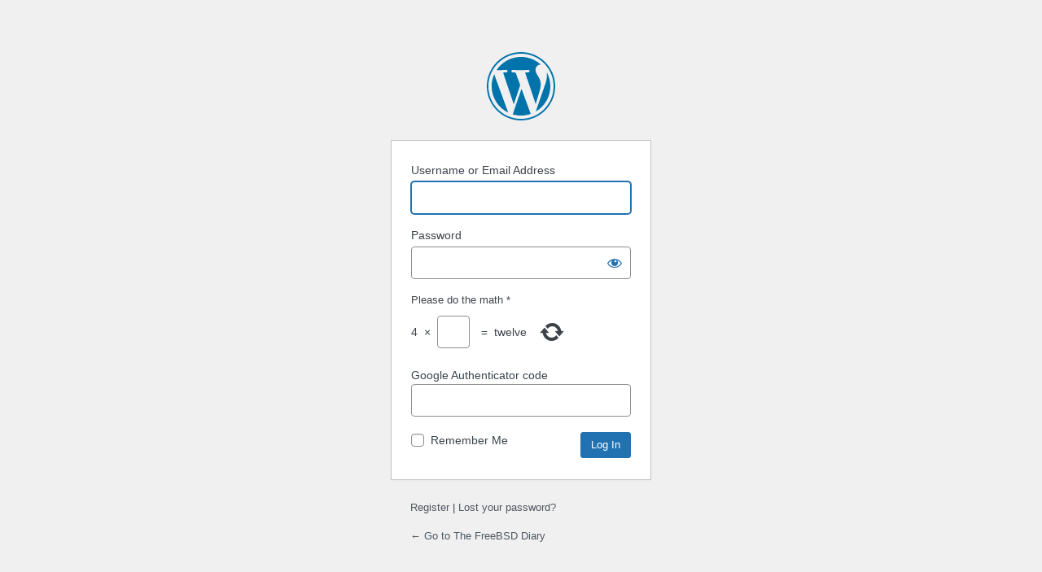

--- FILE ---
content_type: text/html; charset=UTF-8
request_url: https://wp.freebsddiary.org/login-alt-things2/?redirect_to=https%3A%2F%2Fwp.freebsddiary.org%2F1998%2F09%2F26%2Fapache-virtual-hosts%2F
body_size: 8624
content:
<!DOCTYPE html>
	<html lang="en-US">
	<head>
	<meta http-equiv="Content-Type" content="text/html; charset=UTF-8" />
	<title>Log In &lsaquo; The FreeBSD Diary &#8212; WordPress</title>
	<meta name='robots' content='max-image-preview:large, noindex, noarchive' />
<link rel='stylesheet' id='dashicons-css' href='https://wp.freebsddiary.org/wp-includes/css/dashicons.min.css?ver=6.8.3' media='all' />
<link rel='stylesheet' id='buttons-css' href='https://wp.freebsddiary.org/wp-includes/css/buttons.min.css?ver=6.8.3' media='all' />
<link rel='stylesheet' id='forms-css' href='https://wp.freebsddiary.org/wp-admin/css/forms.min.css?ver=6.8.3' media='all' />
<link rel='stylesheet' id='l10n-css' href='https://wp.freebsddiary.org/wp-admin/css/l10n.min.css?ver=6.8.3' media='all' />
<link rel='stylesheet' id='login-css' href='https://wp.freebsddiary.org/wp-admin/css/login.min.css?ver=6.8.3' media='all' />
<link rel='stylesheet' id='cptch_stylesheet-css' href='https://wp.freebsddiary.org/wp-content/plugins/captcha/css/front_end_style.css?ver=4.4.5' media='all' />
<link rel='stylesheet' id='cptch_desktop_style-css' href='https://wp.freebsddiary.org/wp-content/plugins/captcha/css/desktop_style.css?ver=4.4.5' media='all' />
	<meta name='referrer' content='strict-origin-when-cross-origin' />
		<meta name="viewport" content="width=device-width, initial-scale=1.0" />
		</head>
	<body class="login no-js login-action-login wp-core-ui  locale-en-us">
	<script>
document.body.className = document.body.className.replace('no-js','js');
</script>

				<h1 class="screen-reader-text">Log In</h1>
			<div id="login">
		<h1 role="presentation" class="wp-login-logo"><a href="https://wordpress.org/">Powered by WordPress</a></h1>
	
		<form name="loginform" id="loginform" action="https://wp.freebsddiary.org/login-alt-things2/" method="post">
			<p>
				<label for="user_login">Username or Email Address</label>
				<input type="text" name="log" id="user_login" class="input" value="" size="20" autocapitalize="off" autocomplete="username" required="required" />
			</p>

			<div class="user-pass-wrap">
				<label for="user_pass">Password</label>
				<div class="wp-pwd">
					<input type="password" name="pwd" id="user_pass" class="input password-input" value="" size="20" autocomplete="current-password" spellcheck="false" required="required" />
					<button type="button" class="button button-secondary wp-hide-pw hide-if-no-js" data-toggle="0" aria-label="Show password">
						<span class="dashicons dashicons-visibility" aria-hidden="true"></span>
					</button>
				</div>
			</div>
			<p class="cptch_block"><span class="cptch_title">Please do the math<span class="required"> *</span></span><script class="cptch_to_remove">
				(function( timeout ) {
					setTimeout(
						function() {
							var notice = document.getElementById("cptch_time_limit_notice_49");
							if ( notice )
								notice.style.display = "block";
						},
						timeout
					);
				})(120000);
			</script>
			<span id="cptch_time_limit_notice_49" class="cptch_time_limit_notice cptch_to_remove">Time limit is exhausted. Please reload CAPTCHA.</span><span class="cptch_wrap cptch_math_actions">
				<label class="cptch_label" for="cptch_input_49"><span class="cptch_span">4</span>
					<span class="cptch_span">&nbsp;&times;&nbsp;</span>
					<span class="cptch_span"><input id="cptch_input_49" class="cptch_input cptch_wp_login" type="text" autocomplete="off" name="cptch_number" value="" maxlength="2" size="2" aria-required="true" required="required" style="margin-bottom:0;display:inline;font-size: 12px;width: 40px;" /></span>
					<span class="cptch_span">&nbsp;=&nbsp;</span>
					<span class="cptch_span">twel&#118;e</span>
					<input type="hidden" name="cptch_result" value="7uY=" /><input type="hidden" name="cptch_time" value="1768874775" />
					<input type="hidden" name="cptch_form" value="wp_login" />
				</label><span class="cptch_reload_button_wrap hide-if-no-js">
					<noscript>
						<style type="text/css">
							.hide-if-no-js {
								display: none !important;
							}
						</style>
					</noscript>
					<span class="cptch_reload_button dashicons dashicons-update"></span>
				</span></span></p><br />	<p>
		<label title="If you don't have Google Authenticator enabled for your WordPress account, leave this field empty.">Google Authenticator code<span id="google-auth-info"></span><br />
		<input type="text" name="googleotp" id="googleotp" class="input" value="" size="20" style="ime-mode: inactive;" autocomplete="off" /></label>
	</p>
	<script type="text/javascript">
		document.getElementById("googleotp").focus();
	</script>
			<p class="forgetmenot"><input name="rememberme" type="checkbox" id="rememberme" value="forever"  /> <label for="rememberme">Remember Me</label></p>
			<p class="submit">
				<input type="submit" name="wp-submit" id="wp-submit" class="button button-primary button-large" value="Log In" />
									<input type="hidden" name="redirect_to" value="https://wp.freebsddiary.org/1998/09/26/apache-virtual-hosts/" />
									<input type="hidden" name="testcookie" value="1" />
			</p>
		</form>

					<p id="nav">
				<a class="wp-login-register" href="https://wp.freebsddiary.org/login-alt-things2/?action=register">Register</a> | <a class="wp-login-lost-password" href="https://wp.freebsddiary.org/login-alt-things2/?action=lostpassword">Lost your password?</a>			</p>
			<script>
function wp_attempt_focus() {setTimeout( function() {try {d = document.getElementById( "user_login" );d.focus(); d.select();} catch( er ) {}}, 200);}
wp_attempt_focus();
if ( typeof wpOnload === 'function' ) { wpOnload() }
</script>
		<p id="backtoblog">
			<a href="https://wp.freebsddiary.org/">&larr; Go to The FreeBSD Diary</a>		</p>
			</div>
		
	
<script type="text/javascript">
	try{
		document.getElementById('user_email').setAttribute('autocomplete','off');
	} catch(e){}
</script>
<script src="https://wp.freebsddiary.org/wp-includes/js/clipboard.min.js?ver=2.0.11" id="clipboard-js"></script>
<script src="https://wp.freebsddiary.org/wp-includes/js/jquery/jquery.min.js?ver=3.7.1" id="jquery-core-js"></script>
<script src="https://wp.freebsddiary.org/wp-includes/js/jquery/jquery-migrate.min.js?ver=3.4.1" id="jquery-migrate-js"></script>
<script id="zxcvbn-async-js-extra">
var _zxcvbnSettings = {"src":"https:\/\/wp.freebsddiary.org\/wp-includes\/js\/zxcvbn.min.js"};
</script>
<script src="https://wp.freebsddiary.org/wp-includes/js/zxcvbn-async.min.js?ver=1.0" id="zxcvbn-async-js"></script>
<script src="https://wp.freebsddiary.org/wp-includes/js/dist/hooks.min.js?ver=4d63a3d491d11ffd8ac6" id="wp-hooks-js"></script>
<script src="https://wp.freebsddiary.org/wp-includes/js/dist/i18n.min.js?ver=5e580eb46a90c2b997e6" id="wp-i18n-js"></script>
<script id="wp-i18n-js-after">
wp.i18n.setLocaleData( { 'text direction\u0004ltr': [ 'ltr' ] } );
</script>
<script id="password-strength-meter-js-extra">
var pwsL10n = {"unknown":"Password strength unknown","short":"Very weak","bad":"Weak","good":"Medium","strong":"Strong","mismatch":"Mismatch"};
</script>
<script src="https://wp.freebsddiary.org/wp-admin/js/password-strength-meter.min.js?ver=6.8.3" id="password-strength-meter-js"></script>
<script src="https://wp.freebsddiary.org/wp-includes/js/underscore.min.js?ver=1.13.7" id="underscore-js"></script>
<script id="wp-util-js-extra">
var _wpUtilSettings = {"ajax":{"url":"\/wp-admin\/admin-ajax.php"}};
</script>
<script src="https://wp.freebsddiary.org/wp-includes/js/wp-util.min.js?ver=6.8.3" id="wp-util-js"></script>
<script src="https://wp.freebsddiary.org/wp-includes/js/dist/dom-ready.min.js?ver=f77871ff7694fffea381" id="wp-dom-ready-js"></script>
<script src="https://wp.freebsddiary.org/wp-includes/js/dist/a11y.min.js?ver=3156534cc54473497e14" id="wp-a11y-js"></script>
<script id="user-profile-js-extra">
var userProfileL10n = {"user_id":"0","nonce":"82441aa638"};
</script>
<script src="https://wp.freebsddiary.org/wp-admin/js/user-profile.min.js?ver=6.8.3" id="user-profile-js"></script>
<script id="cptch_front_end_script-js-extra">
var cptch_vars = {"nonce":"ae6025154b","ajaxurl":"https:\/\/wp.freebsddiary.org\/wp-admin\/admin-ajax.php","enlarge":"0"};
</script>
<script src="https://wp.freebsddiary.org/wp-content/plugins/captcha/js/front_end_script.js?ver=6.8.3" id="cptch_front_end_script-js"></script>
			<script>
			/(trident|msie)/i.test(navigator.userAgent)&&document.getElementById&&window.addEventListener&&window.addEventListener("hashchange",function(){var t,e=location.hash.substring(1);/^[A-z0-9_-]+$/.test(e)&&(t=document.getElementById(e))&&(/^(?:a|select|input|button|textarea)$/i.test(t.tagName)||(t.tabIndex=-1),t.focus())},!1);
			</script>
				</body>
	</html>
	